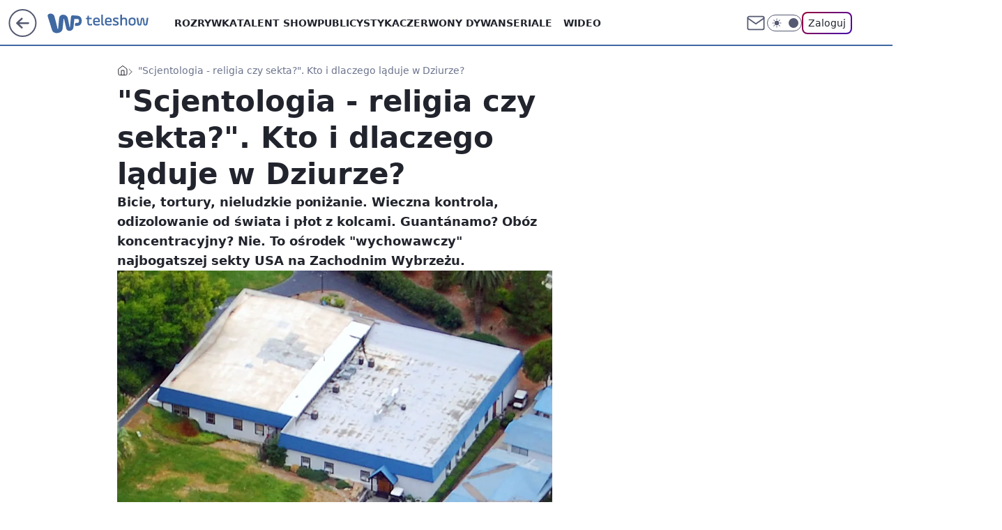

--- FILE ---
content_type: application/javascript
request_url: https://rek.www.wp.pl/gaf.js?rv=2&sn=teleshow&pvid=81d2c27e02a1e65a6323&rekids=234688&phtml=teleshow.wp.pl%2Fscjentologia-religia-czy-sekta-kto-i-dlaczego-laduje-w-dziurze-6407587948918401a&abtest=adtech%7CPRGM-1047%7CA%3Badtech%7CPU-335%7CA%3Badtech%7CPRG-3468%7CB%3Badtech%7CPRGM-1036%7CD%3Badtech%7CFP-76%7CA%3Badtech%7CPRGM-1356%7CA%3Badtech%7CPRGM-1419%7CC%3Badtech%7CPRGM-1589%7CB%3Badtech%7CPRGM-1576%7CC%3Badtech%7CPRGM-1443%7CA%3Badtech%7CPRGM-1421%7CA%3Badtech%7CPRGM-1587%7CD%3Badtech%7CPRGM-1215%7CA&PWA_adbd=0&darkmode=0&highLayout=0&layout=wide&navType=navigate&cdl=0&ctype=article&ciab=IAB1-7%2CIAB-v3-455%2CIAB23%2CIAB23-10%2CIAB23-1&cid=6407587948918401&csystem=ncr&cdate=2019-07-29&REKtagi=leah_remini%3Btelewizja_wp&vw=1280&vh=720&p1=0&spin=h3wy6a9j&bcv=2
body_size: 7438
content:
h3wy6a9j({"spin":"h3wy6a9j","bunch":234688,"context":{"dsa":false,"minor":false,"bidRequestId":"65e814c2-604d-470f-9f9a-c95aad05a385","maConfig":{"timestamp":"2026-01-15T08:59:46.335Z"},"dfpConfig":{"timestamp":"2026-01-15T11:58:29.480Z"},"sda":[],"targeting":{"client":{},"server":{},"query":{"PWA_adbd":"0","REKtagi":"leah_remini;telewizja_wp","abtest":"adtech|PRGM-1047|A;adtech|PU-335|A;adtech|PRG-3468|B;adtech|PRGM-1036|D;adtech|FP-76|A;adtech|PRGM-1356|A;adtech|PRGM-1419|C;adtech|PRGM-1589|B;adtech|PRGM-1576|C;adtech|PRGM-1443|A;adtech|PRGM-1421|A;adtech|PRGM-1587|D;adtech|PRGM-1215|A","bcv":"2","cdate":"2019-07-29","cdl":"0","ciab":"IAB1-7,IAB-v3-455,IAB23,IAB23-10,IAB23-1","cid":"6407587948918401","csystem":"ncr","ctype":"article","darkmode":"0","highLayout":"0","layout":"wide","navType":"navigate","p1":"0","phtml":"teleshow.wp.pl/scjentologia-religia-czy-sekta-kto-i-dlaczego-laduje-w-dziurze-6407587948918401a","pvid":"81d2c27e02a1e65a6323","rekids":"234688","rv":"2","sn":"teleshow","spin":"h3wy6a9j","vh":"720","vw":"1280"}},"directOnly":0,"geo":{"country":"840","region":"","city":""},"statid":"","mlId":"","rshsd":"1","isRobot":false,"curr":{"EUR":4.2192,"USD":3.6346,"CHF":4.5302,"GBP":4.8692},"rv":"2","status":{"advf":2,"ma":2,"ma_ads-bidder":2,"ma_cpv-bidder":2,"ma_high-cpm-bidder":2}},"slots":{"10":{"delivered":"","campaign":null,"dfpConfig":null},"11":{"delivered":"1","campaign":null,"dfpConfig":{"placement":"/89844762/Desktop_Teleshow.wp.pl_x11_art","roshash":"BEMP","ceil":100,"sizes":[[336,280],[640,280],[300,250]],"namedSizes":["fluid"],"div":"div-gpt-ad-x11-art","targeting":{"DFPHASH":"ADLO","emptygaf":"0"},"gfp":"BEMP"}},"12":{"delivered":"1","campaign":null,"dfpConfig":{"placement":"/89844762/Desktop_Teleshow.wp.pl_x12_art","roshash":"BEMP","ceil":100,"sizes":[[336,280],[640,280],[300,250]],"namedSizes":["fluid"],"div":"div-gpt-ad-x12-art","targeting":{"DFPHASH":"ADLO","emptygaf":"0"},"gfp":"BEMP"}},"13":{"delivered":"1","campaign":null,"dfpConfig":{"placement":"/89844762/Desktop_Teleshow.wp.pl_x13_art","roshash":"BEMP","ceil":100,"sizes":[[336,280],[640,280],[300,250]],"namedSizes":["fluid"],"div":"div-gpt-ad-x13-art","targeting":{"DFPHASH":"ADLO","emptygaf":"0"},"gfp":"BEMP"}},"14":{"delivered":"1","campaign":null,"dfpConfig":{"placement":"/89844762/Desktop_Teleshow.wp.pl_x14_art","roshash":"BEMP","ceil":100,"sizes":[[336,280],[640,280],[300,250]],"namedSizes":["fluid"],"div":"div-gpt-ad-x14-art","targeting":{"DFPHASH":"ADLO","emptygaf":"0"},"gfp":"BEMP"}},"15":{"delivered":"1","campaign":null,"dfpConfig":{"placement":"/89844762/Desktop_Teleshow.wp.pl_x15_art","roshash":"BEMP","ceil":100,"sizes":[[728,90],[970,300],[950,90],[980,120],[980,90],[970,150],[970,90],[970,250],[930,180],[950,200],[750,100],[970,66],[750,200],[960,90],[970,100],[750,300],[970,200],[950,300]],"namedSizes":["fluid"],"div":"div-gpt-ad-x15-art","targeting":{"DFPHASH":"ADLO","emptygaf":"0"},"gfp":"BEMP"}},"16":{"delivered":"1","campaign":{"id":"188333","adm":{"bunch":"234688","creations":[{"height":200,"showLabel":true,"src":"https://mamc.wpcdn.pl/188333/1768292524023/750x200_RABAT.jpg","trackers":{"click":[""],"cview":["//ma.wp.pl/ma.gif?clid=36d4f1d950aab392a9c26b186b340e10\u0026SN=teleshow\u0026pvid=81d2c27e02a1e65a6323\u0026action=cvimp\u0026pg=teleshow.wp.pl\u0026par=geo%3D840%253B%253B%26hBidPrice%3DBEHMPWZ%26conversionValue%3D0%26slotID%3D016%26slotSizeWxH%3D750x200%26ttl%3D1768695137%26pvid%3D81d2c27e02a1e65a6323%26medium%3Ddisplay%26userID%3D__UNKNOWN_TELL_US__%26client_id%3D77103%26pricingModel%3DTTzCGFL7DQYLPwBb2KE_yRLJabBv_qPgOe6u76vDbqs%26is_robot%3D0%26utility%3DOvURlnKftsuF6DkRzt2AzYTIyH2uo_I4OArGRT_ypyi9mBeMhnoRkD8AfBB523Mv%26platform%3D8%26ip%3DaA0Rd-l_hJbsCMT35tzbHr2mFq8CHhjuDMuujc6dwk0%26bidderID%3D11%26contentID%3D6407587948918401%26bidReqID%3D65e814c2-604d-470f-9f9a-c95aad05a385%26publisherID%3D308%26inver%3D2%26domain%3Dteleshow.wp.pl%26targetDomain%3Dmokosh.pl%26test%3D0%26workfID%3D188333%26tpID%3D1402917%26ssp%3Dwp.pl%26device%3DPERSONAL_COMPUTER%26rekid%3D234688%26org_id%3D25%26source%3DTG%26sn%3Dteleshow%26bidTimestamp%3D1768608737%26isDev%3Dfalse%26cur%3DPLN%26seatFee%3DodtXIl-zdJmqkvIRTLUIpdtIprliw3p1RyCHyrtOzsU%26seatID%3D36d4f1d950aab392a9c26b186b340e10%26order%3D258264%26is_adblock%3D0%26partnerID%3D%26emission%3D3044831%26iabSiteCategories%3D%26hBudgetRate%3DBEHMPWZ%26creationID%3D1470421%26billing%3Dcpv%26editedTimestamp%3D1768293220%26iabPageCategories%3D"],"impression":["//ma.wp.pl/ma.gif?clid=36d4f1d950aab392a9c26b186b340e10\u0026SN=teleshow\u0026pvid=81d2c27e02a1e65a6323\u0026action=delivery\u0026pg=teleshow.wp.pl\u0026par=bidderID%3D11%26contentID%3D6407587948918401%26bidReqID%3D65e814c2-604d-470f-9f9a-c95aad05a385%26publisherID%3D308%26inver%3D2%26domain%3Dteleshow.wp.pl%26targetDomain%3Dmokosh.pl%26test%3D0%26workfID%3D188333%26tpID%3D1402917%26ssp%3Dwp.pl%26device%3DPERSONAL_COMPUTER%26rekid%3D234688%26org_id%3D25%26source%3DTG%26sn%3Dteleshow%26bidTimestamp%3D1768608737%26isDev%3Dfalse%26cur%3DPLN%26seatFee%3DodtXIl-zdJmqkvIRTLUIpdtIprliw3p1RyCHyrtOzsU%26seatID%3D36d4f1d950aab392a9c26b186b340e10%26order%3D258264%26is_adblock%3D0%26partnerID%3D%26emission%3D3044831%26iabSiteCategories%3D%26hBudgetRate%3DBEHMPWZ%26creationID%3D1470421%26billing%3Dcpv%26editedTimestamp%3D1768293220%26iabPageCategories%3D%26geo%3D840%253B%253B%26hBidPrice%3DBEHMPWZ%26conversionValue%3D0%26slotID%3D016%26slotSizeWxH%3D750x200%26ttl%3D1768695137%26pvid%3D81d2c27e02a1e65a6323%26medium%3Ddisplay%26userID%3D__UNKNOWN_TELL_US__%26client_id%3D77103%26pricingModel%3DTTzCGFL7DQYLPwBb2KE_yRLJabBv_qPgOe6u76vDbqs%26is_robot%3D0%26utility%3DOvURlnKftsuF6DkRzt2AzYTIyH2uo_I4OArGRT_ypyi9mBeMhnoRkD8AfBB523Mv%26platform%3D8%26ip%3DaA0Rd-l_hJbsCMT35tzbHr2mFq8CHhjuDMuujc6dwk0"],"view":["//ma.wp.pl/ma.gif?clid=36d4f1d950aab392a9c26b186b340e10\u0026SN=teleshow\u0026pvid=81d2c27e02a1e65a6323\u0026action=view\u0026pg=teleshow.wp.pl\u0026par=pricingModel%3DTTzCGFL7DQYLPwBb2KE_yRLJabBv_qPgOe6u76vDbqs%26is_robot%3D0%26utility%3DOvURlnKftsuF6DkRzt2AzYTIyH2uo_I4OArGRT_ypyi9mBeMhnoRkD8AfBB523Mv%26platform%3D8%26ip%3DaA0Rd-l_hJbsCMT35tzbHr2mFq8CHhjuDMuujc6dwk0%26bidderID%3D11%26contentID%3D6407587948918401%26bidReqID%3D65e814c2-604d-470f-9f9a-c95aad05a385%26publisherID%3D308%26inver%3D2%26domain%3Dteleshow.wp.pl%26targetDomain%3Dmokosh.pl%26test%3D0%26workfID%3D188333%26tpID%3D1402917%26ssp%3Dwp.pl%26device%3DPERSONAL_COMPUTER%26rekid%3D234688%26org_id%3D25%26source%3DTG%26sn%3Dteleshow%26bidTimestamp%3D1768608737%26isDev%3Dfalse%26cur%3DPLN%26seatFee%3DodtXIl-zdJmqkvIRTLUIpdtIprliw3p1RyCHyrtOzsU%26seatID%3D36d4f1d950aab392a9c26b186b340e10%26order%3D258264%26is_adblock%3D0%26partnerID%3D%26emission%3D3044831%26iabSiteCategories%3D%26hBudgetRate%3DBEHMPWZ%26creationID%3D1470421%26billing%3Dcpv%26editedTimestamp%3D1768293220%26iabPageCategories%3D%26geo%3D840%253B%253B%26hBidPrice%3DBEHMPWZ%26conversionValue%3D0%26slotID%3D016%26slotSizeWxH%3D750x200%26ttl%3D1768695137%26pvid%3D81d2c27e02a1e65a6323%26medium%3Ddisplay%26userID%3D__UNKNOWN_TELL_US__%26client_id%3D77103"]},"transparentPlaceholder":false,"type":"image","url":"https://mokosh.pl/pl/p/Trzyetapowy-zabieg-stymulujacy-odnowe-skory-Pokrzywa-z-mieta-3x7ml-/921?utm_source=wp.pl\u0026utm_medium=display\u0026utm_campaign=trzy-etapowy","width":750}],"redir":"https://ma.wp.pl/redirma?SN=teleshow\u0026pvid=81d2c27e02a1e65a6323\u0026par=client_id%3D77103%26contentID%3D6407587948918401%26slotSizeWxH%3D750x200%26pricingModel%3DTTzCGFL7DQYLPwBb2KE_yRLJabBv_qPgOe6u76vDbqs%26is_robot%3D0%26utility%3DOvURlnKftsuF6DkRzt2AzYTIyH2uo_I4OArGRT_ypyi9mBeMhnoRkD8AfBB523Mv%26bidderID%3D11%26ssp%3Dwp.pl%26device%3DPERSONAL_COMPUTER%26sn%3Dteleshow%26iabSiteCategories%3D%26targetDomain%3Dmokosh.pl%26source%3DTG%26cur%3DPLN%26seatID%3D36d4f1d950aab392a9c26b186b340e10%26hBidPrice%3DBEHMPWZ%26ttl%3D1768695137%26rekid%3D234688%26order%3D258264%26partnerID%3D%26slotID%3D016%26platform%3D8%26ip%3DaA0Rd-l_hJbsCMT35tzbHr2mFq8CHhjuDMuujc6dwk0%26bidReqID%3D65e814c2-604d-470f-9f9a-c95aad05a385%26publisherID%3D308%26workfID%3D188333%26bidTimestamp%3D1768608737%26is_adblock%3D0%26conversionValue%3D0%26domain%3Dteleshow.wp.pl%26org_id%3D25%26seatFee%3DodtXIl-zdJmqkvIRTLUIpdtIprliw3p1RyCHyrtOzsU%26emission%3D3044831%26hBudgetRate%3DBEHMPWZ%26billing%3Dcpv%26iabPageCategories%3D%26isDev%3Dfalse%26creationID%3D1470421%26editedTimestamp%3D1768293220%26geo%3D840%253B%253B%26pvid%3D81d2c27e02a1e65a6323%26userID%3D__UNKNOWN_TELL_US__%26inver%3D2%26test%3D0%26tpID%3D1402917%26medium%3Ddisplay\u0026url=","slot":"16"},"creative":{"Id":"1470421","provider":"ma_cpv-bidder","roshash":"BEHK","height":200,"width":750,"touchpointId":"1402917","source":{"bidder":"cpv-bidder"}},"sellingModel":{"model":"CPM_INT"}},"dfpConfig":{"placement":"/89844762/Desktop_Teleshow.wp.pl_x16","roshash":"BEMP","ceil":100,"sizes":[[728,90],[970,300],[950,90],[980,120],[980,90],[970,150],[970,90],[970,250],[930,180],[950,200],[750,100],[970,66],[750,200],[960,90],[970,100],[750,300],[970,200],[950,300]],"namedSizes":["fluid"],"div":"div-gpt-ad-x16","targeting":{"DFPHASH":"ADLO","emptygaf":"0"},"gfp":"BEMP"}},"17":{"delivered":"1","campaign":null,"dfpConfig":{"placement":"/89844762/Desktop_Teleshow.wp.pl_x17","roshash":"BEMP","ceil":100,"sizes":[[728,90],[970,300],[950,90],[980,120],[980,90],[970,150],[970,90],[970,250],[930,180],[950,200],[750,100],[970,66],[750,200],[960,90],[970,100],[750,300],[970,200],[950,300]],"namedSizes":["fluid"],"div":"div-gpt-ad-x17","targeting":{"DFPHASH":"ADLO","emptygaf":"0"},"gfp":"BEMP"}},"18":{"delivered":"1","campaign":null,"dfpConfig":{"placement":"/89844762/Desktop_Teleshow.wp.pl_x18","roshash":"BEMP","ceil":100,"sizes":[[728,90],[970,300],[950,90],[980,120],[980,90],[970,150],[970,90],[970,250],[930,180],[950,200],[750,100],[970,66],[750,200],[960,90],[970,100],[750,300],[970,200],[950,300]],"namedSizes":["fluid"],"div":"div-gpt-ad-x18","targeting":{"DFPHASH":"ADLO","emptygaf":"0"},"gfp":"BEMP"}},"19":{"delivered":"1","campaign":null,"dfpConfig":{"placement":"/89844762/Desktop_Teleshow.wp.pl_x19","roshash":"BEMP","ceil":100,"sizes":[[728,90],[970,300],[950,90],[980,120],[980,90],[970,150],[970,90],[970,250],[930,180],[950,200],[750,100],[970,66],[750,200],[960,90],[970,100],[750,300],[970,200],[950,300]],"namedSizes":["fluid"],"div":"div-gpt-ad-x19","targeting":{"DFPHASH":"ADLO","emptygaf":"0"},"gfp":"BEMP"}},"2":{"delivered":"1","campaign":{"id":"188195","capping":"PWAck=27120611\u0026PWAclt=2400\u0026tpl=1","adm":{"bunch":"234688","creations":[{"cbConfig":{"blur":false,"bottomBar":false,"fullPage":false,"message":"Przekierowanie za {{time}} sekund{{y}}","timeout":15000},"height":600,"pixels":["//ad.doubleclick.net/ddm/trackimp/N1731505.4954855HVP_POL/B34864612.437622079;dc_trk_aid=631201252;dc_trk_cid=248547714;ord=1768608737;dc_lat=;dc_rdid=;tag_for_child_directed_treatment=;tfua=;gdpr=${GDPR};gdpr_consent=${GDPR_CONSENT_755};ltd=${LIMITED_ADS};dc_tdv=1?"],"showLabel":false,"src":"https://mamc.wpcdn.pl/188195/1767968757465/1200x600/1200x600/index.html","trackers":{"click":[""],"cview":["//ma.wp.pl/ma.gif?clid=2756484462c54389dac6407e48e5709b\u0026SN=teleshow\u0026pvid=81d2c27e02a1e65a6323\u0026action=cvimp\u0026pg=teleshow.wp.pl\u0026par=editedTimestamp%3D1767968859%26pricingModel%3DzUvZIYk-OS9aAoW-pF5kjCt-sOVWBfdBpGA0DmAn0c4%26pvid%3D81d2c27e02a1e65a6323%26hBidPrice%3DBEHMVeh%26bidderID%3D11%26conversionValue%3D0%26bidReqID%3D65e814c2-604d-470f-9f9a-c95aad05a385%26inver%3D2%26cur%3DPLN%26order%3D265941%26geo%3D840%253B%253B%26bidTimestamp%3D1768608737%26ssp%3Dwp.pl%26tpID%3D1402315%26org_id%3D25%26domain%3Dteleshow.wp.pl%26workfID%3D188195%26hBudgetRate%3DBEHMVeh%26partnerID%3D%26contentID%3D6407587948918401%26ip%3D-SQbCAMX9AFWSB_ecOkTmjuYtF2YpQKqbcPA36fJ6jw%26slotID%3D002%26is_robot%3D0%26utility%3DsPw_1a9PkdbsgCSbBhpCRaDVgM_xf-NNpKD3dMY64n7e6kgCm5kO3ijjwFxmrzeW%26publisherID%3D308%26slotSizeWxH%3D1200x600%26targetDomain%3Dpepco.pl%26seatID%3D2756484462c54389dac6407e48e5709b%26billing%3Dcpv%26client_id%3D50141%26source%3DTG%26medium%3Ddisplay%26platform%3D8%26device%3DPERSONAL_COMPUTER%26seatFee%3DgDW8eoGziH8lxa4hsuKdQ_ZozLl0GRlPigIHiVUNS4I%26emission%3D3044619%26iabPageCategories%3D%26iabSiteCategories%3D%26ttl%3D1768695137%26userID%3D__UNKNOWN_TELL_US__%26rekid%3D234688%26creationID%3D1469526%26is_adblock%3D0%26sn%3Dteleshow%26isDev%3Dfalse%26test%3D0"],"impression":["//ma.wp.pl/ma.gif?clid=2756484462c54389dac6407e48e5709b\u0026SN=teleshow\u0026pvid=81d2c27e02a1e65a6323\u0026action=delivery\u0026pg=teleshow.wp.pl\u0026par=device%3DPERSONAL_COMPUTER%26seatFee%3DgDW8eoGziH8lxa4hsuKdQ_ZozLl0GRlPigIHiVUNS4I%26emission%3D3044619%26iabPageCategories%3D%26iabSiteCategories%3D%26ttl%3D1768695137%26userID%3D__UNKNOWN_TELL_US__%26rekid%3D234688%26creationID%3D1469526%26is_adblock%3D0%26sn%3Dteleshow%26isDev%3Dfalse%26test%3D0%26editedTimestamp%3D1767968859%26pricingModel%3DzUvZIYk-OS9aAoW-pF5kjCt-sOVWBfdBpGA0DmAn0c4%26pvid%3D81d2c27e02a1e65a6323%26hBidPrice%3DBEHMVeh%26bidderID%3D11%26conversionValue%3D0%26bidReqID%3D65e814c2-604d-470f-9f9a-c95aad05a385%26inver%3D2%26cur%3DPLN%26order%3D265941%26geo%3D840%253B%253B%26bidTimestamp%3D1768608737%26ssp%3Dwp.pl%26tpID%3D1402315%26org_id%3D25%26domain%3Dteleshow.wp.pl%26workfID%3D188195%26hBudgetRate%3DBEHMVeh%26partnerID%3D%26contentID%3D6407587948918401%26ip%3D-SQbCAMX9AFWSB_ecOkTmjuYtF2YpQKqbcPA36fJ6jw%26slotID%3D002%26is_robot%3D0%26utility%3DsPw_1a9PkdbsgCSbBhpCRaDVgM_xf-NNpKD3dMY64n7e6kgCm5kO3ijjwFxmrzeW%26publisherID%3D308%26slotSizeWxH%3D1200x600%26targetDomain%3Dpepco.pl%26seatID%3D2756484462c54389dac6407e48e5709b%26billing%3Dcpv%26client_id%3D50141%26source%3DTG%26medium%3Ddisplay%26platform%3D8"],"view":["//ma.wp.pl/ma.gif?clid=2756484462c54389dac6407e48e5709b\u0026SN=teleshow\u0026pvid=81d2c27e02a1e65a6323\u0026action=view\u0026pg=teleshow.wp.pl\u0026par=billing%3Dcpv%26client_id%3D50141%26source%3DTG%26medium%3Ddisplay%26platform%3D8%26device%3DPERSONAL_COMPUTER%26seatFee%3DgDW8eoGziH8lxa4hsuKdQ_ZozLl0GRlPigIHiVUNS4I%26emission%3D3044619%26iabPageCategories%3D%26iabSiteCategories%3D%26ttl%3D1768695137%26userID%3D__UNKNOWN_TELL_US__%26rekid%3D234688%26creationID%3D1469526%26is_adblock%3D0%26sn%3Dteleshow%26isDev%3Dfalse%26test%3D0%26editedTimestamp%3D1767968859%26pricingModel%3DzUvZIYk-OS9aAoW-pF5kjCt-sOVWBfdBpGA0DmAn0c4%26pvid%3D81d2c27e02a1e65a6323%26hBidPrice%3DBEHMVeh%26bidderID%3D11%26conversionValue%3D0%26bidReqID%3D65e814c2-604d-470f-9f9a-c95aad05a385%26inver%3D2%26cur%3DPLN%26order%3D265941%26geo%3D840%253B%253B%26bidTimestamp%3D1768608737%26ssp%3Dwp.pl%26tpID%3D1402315%26org_id%3D25%26domain%3Dteleshow.wp.pl%26workfID%3D188195%26hBudgetRate%3DBEHMVeh%26partnerID%3D%26contentID%3D6407587948918401%26ip%3D-SQbCAMX9AFWSB_ecOkTmjuYtF2YpQKqbcPA36fJ6jw%26slotID%3D002%26is_robot%3D0%26utility%3DsPw_1a9PkdbsgCSbBhpCRaDVgM_xf-NNpKD3dMY64n7e6kgCm5kO3ijjwFxmrzeW%26publisherID%3D308%26slotSizeWxH%3D1200x600%26targetDomain%3Dpepco.pl%26seatID%3D2756484462c54389dac6407e48e5709b"]},"transparentPlaceholder":false,"type":"iframe","url":"https://ad.doubleclick.net/ddm/trackclk/N1731505.4954855HVP_POL/B34864612.437622079;dc_trk_aid=631201252;dc_trk_cid=248547714;dc_lat=;dc_rdid=;tag_for_child_directed_treatment=;tfua=;gdpr=${GDPR};gdpr_consent=${GDPR_CONSENT_755};ltd=${LIMITED_ADS};dc_tdv=1","width":1200}],"redir":"https://ma.wp.pl/redirma?SN=teleshow\u0026pvid=81d2c27e02a1e65a6323\u0026par=org_id%3D25%26partnerID%3D%26targetDomain%3Dpepco.pl%26platform%3D8%26iabSiteCategories%3D%26creationID%3D1469526%26sn%3Dteleshow%26editedTimestamp%3D1767968859%26inver%3D2%26is_robot%3D0%26publisherID%3D308%26billing%3Dcpv%26client_id%3D50141%26emission%3D3044619%26isDev%3Dfalse%26order%3D265941%26slotID%3D002%26bidderID%3D11%26conversionValue%3D0%26ssp%3Dwp.pl%26contentID%3D6407587948918401%26slotSizeWxH%3D1200x600%26device%3DPERSONAL_COMPUTER%26userID%3D__UNKNOWN_TELL_US__%26test%3D0%26pvid%3D81d2c27e02a1e65a6323%26bidReqID%3D65e814c2-604d-470f-9f9a-c95aad05a385%26geo%3D840%253B%253B%26domain%3Dteleshow.wp.pl%26ip%3D-SQbCAMX9AFWSB_ecOkTmjuYtF2YpQKqbcPA36fJ6jw%26utility%3DsPw_1a9PkdbsgCSbBhpCRaDVgM_xf-NNpKD3dMY64n7e6kgCm5kO3ijjwFxmrzeW%26ttl%3D1768695137%26is_adblock%3D0%26workfID%3D188195%26source%3DTG%26medium%3Ddisplay%26iabPageCategories%3D%26pricingModel%3DzUvZIYk-OS9aAoW-pF5kjCt-sOVWBfdBpGA0DmAn0c4%26bidTimestamp%3D1768608737%26seatFee%3DgDW8eoGziH8lxa4hsuKdQ_ZozLl0GRlPigIHiVUNS4I%26rekid%3D234688%26cur%3DPLN%26tpID%3D1402315%26hBudgetRate%3DBEHMVeh%26seatID%3D2756484462c54389dac6407e48e5709b%26hBidPrice%3DBEHMVeh\u0026url=","slot":"2"},"creative":{"Id":"1469526","provider":"ma_cpv-bidder","roshash":"DMUX","height":600,"width":1200,"touchpointId":"1402315","source":{"bidder":"cpv-bidder"}},"sellingModel":{"model":"CPM_INT"}},"dfpConfig":{"placement":"/89844762/Desktop_Teleshow.wp.pl_x02","roshash":"DMUX","ceil":100,"sizes":[[970,300],[970,600],[750,300],[950,300],[980,600],[1920,870],[1200,600],[750,400],[960,640]],"namedSizes":["fluid"],"div":"div-gpt-ad-x02","targeting":{"DFPHASH":"CLTW","emptygaf":"0"},"gfp":"CKNQ"}},"24":{"delivered":"","campaign":null,"dfpConfig":null},"25":{"delivered":"1","campaign":null,"dfpConfig":{"placement":"/89844762/Desktop_Teleshow.wp.pl_x25_art","roshash":"BEMP","ceil":100,"sizes":[[336,280],[640,280],[300,250]],"namedSizes":["fluid"],"div":"div-gpt-ad-x25-art","targeting":{"DFPHASH":"ADLO","emptygaf":"0"},"gfp":"BEMP"}},"27":{"delivered":"1","campaign":null,"dfpConfig":{"placement":"/89844762/Desktop_Teleshow.wp.pl_x27_art","roshash":"BEMP","ceil":100,"sizes":[[160,600]],"namedSizes":["fluid"],"div":"div-gpt-ad-x27-art","targeting":{"DFPHASH":"ADLO","emptygaf":"0"},"gfp":"BEMP"}},"28":{"delivered":"","campaign":null,"dfpConfig":null},"29":{"delivered":"","campaign":null,"dfpConfig":null},"3":{"lazy":1,"delivered":"1","campaign":{"id":"188277","adm":{"bunch":"234688","creations":[{"height":200,"scalable":"1","showLabel":true,"src":"https://mamc.wpcdn.pl/188277/1768218722426/pudelek-wosp-vB-750x200.jpg","trackers":{"click":[""],"cview":["//ma.wp.pl/ma.gif?clid=36d4f1d950aab392a9c26b186b340e10\u0026SN=teleshow\u0026pvid=81d2c27e02a1e65a6323\u0026action=cvimp\u0026pg=teleshow.wp.pl\u0026par=hBudgetRate%3DBEHKNQT%26conversionValue%3D0%26bidReqID%3D65e814c2-604d-470f-9f9a-c95aad05a385%26domain%3Dteleshow.wp.pl%26org_id%3D25%26editedTimestamp%3D1768218902%26isDev%3Dfalse%26utility%3DqrVUKDXoNrziSXrK82z4bx2wyqy9ujK2VVxpiqsxMEReJdLWAXxgz91G-DSP_IgS%26device%3DPERSONAL_COMPUTER%26source%3DTG%26sn%3Dteleshow%26geo%3D840%253B%253B%26hBidPrice%3DBEHKNQT%26rekid%3D234688%26cur%3DPLN%26bidTimestamp%3D1768608737%26workfID%3D188277%26platform%3D8%26creationID%3D1470127%26test%3D0%26seatID%3D36d4f1d950aab392a9c26b186b340e10%26iabPageCategories%3D%26iabSiteCategories%3D%26partnerID%3D%26bidderID%3D11%26medium%3Ddisplay%26ssp%3Dwp.pl%26ip%3DPqOPbWVF5QZs3b3pEHWXxGd6puo2tcyv6nTJAiwH6BE%26slotID%3D003%26tpID%3D1402616%26billing%3Dcpv%26client_id%3D38851%26pricingModel%3DIpLLr0sBl1S70t7Oz2SAcS5YNtUPH91n37guhfnxrVg%26inver%3D2%26seatFee%3DzGwpm54nw1AIs2p9VaK110Z3B5NGAW9Owe0dGt4vLfA%26emission%3D3044803%26ttl%3D1768695137%26is_robot%3D0%26contentID%3D6407587948918401%26userID%3D__UNKNOWN_TELL_US__%26publisherID%3D308%26slotSizeWxH%3D750x200%26targetDomain%3Dallegro.pl%26order%3D266039%26is_adblock%3D0%26pvid%3D81d2c27e02a1e65a6323"],"impression":["//ma.wp.pl/ma.gif?clid=36d4f1d950aab392a9c26b186b340e10\u0026SN=teleshow\u0026pvid=81d2c27e02a1e65a6323\u0026action=delivery\u0026pg=teleshow.wp.pl\u0026par=workfID%3D188277%26platform%3D8%26creationID%3D1470127%26test%3D0%26seatID%3D36d4f1d950aab392a9c26b186b340e10%26iabPageCategories%3D%26iabSiteCategories%3D%26partnerID%3D%26bidderID%3D11%26medium%3Ddisplay%26ssp%3Dwp.pl%26ip%3DPqOPbWVF5QZs3b3pEHWXxGd6puo2tcyv6nTJAiwH6BE%26slotID%3D003%26tpID%3D1402616%26billing%3Dcpv%26client_id%3D38851%26pricingModel%3DIpLLr0sBl1S70t7Oz2SAcS5YNtUPH91n37guhfnxrVg%26inver%3D2%26seatFee%3DzGwpm54nw1AIs2p9VaK110Z3B5NGAW9Owe0dGt4vLfA%26emission%3D3044803%26ttl%3D1768695137%26is_robot%3D0%26contentID%3D6407587948918401%26userID%3D__UNKNOWN_TELL_US__%26publisherID%3D308%26slotSizeWxH%3D750x200%26targetDomain%3Dallegro.pl%26order%3D266039%26is_adblock%3D0%26pvid%3D81d2c27e02a1e65a6323%26hBudgetRate%3DBEHKNQT%26conversionValue%3D0%26bidReqID%3D65e814c2-604d-470f-9f9a-c95aad05a385%26domain%3Dteleshow.wp.pl%26org_id%3D25%26editedTimestamp%3D1768218902%26isDev%3Dfalse%26utility%3DqrVUKDXoNrziSXrK82z4bx2wyqy9ujK2VVxpiqsxMEReJdLWAXxgz91G-DSP_IgS%26device%3DPERSONAL_COMPUTER%26source%3DTG%26sn%3Dteleshow%26geo%3D840%253B%253B%26hBidPrice%3DBEHKNQT%26rekid%3D234688%26cur%3DPLN%26bidTimestamp%3D1768608737"],"view":["//ma.wp.pl/ma.gif?clid=36d4f1d950aab392a9c26b186b340e10\u0026SN=teleshow\u0026pvid=81d2c27e02a1e65a6323\u0026action=view\u0026pg=teleshow.wp.pl\u0026par=rekid%3D234688%26cur%3DPLN%26bidTimestamp%3D1768608737%26workfID%3D188277%26platform%3D8%26creationID%3D1470127%26test%3D0%26seatID%3D36d4f1d950aab392a9c26b186b340e10%26iabPageCategories%3D%26iabSiteCategories%3D%26partnerID%3D%26bidderID%3D11%26medium%3Ddisplay%26ssp%3Dwp.pl%26ip%3DPqOPbWVF5QZs3b3pEHWXxGd6puo2tcyv6nTJAiwH6BE%26slotID%3D003%26tpID%3D1402616%26billing%3Dcpv%26client_id%3D38851%26pricingModel%3DIpLLr0sBl1S70t7Oz2SAcS5YNtUPH91n37guhfnxrVg%26inver%3D2%26seatFee%3DzGwpm54nw1AIs2p9VaK110Z3B5NGAW9Owe0dGt4vLfA%26emission%3D3044803%26ttl%3D1768695137%26is_robot%3D0%26contentID%3D6407587948918401%26userID%3D__UNKNOWN_TELL_US__%26publisherID%3D308%26slotSizeWxH%3D750x200%26targetDomain%3Dallegro.pl%26order%3D266039%26is_adblock%3D0%26pvid%3D81d2c27e02a1e65a6323%26hBudgetRate%3DBEHKNQT%26conversionValue%3D0%26bidReqID%3D65e814c2-604d-470f-9f9a-c95aad05a385%26domain%3Dteleshow.wp.pl%26org_id%3D25%26editedTimestamp%3D1768218902%26isDev%3Dfalse%26utility%3DqrVUKDXoNrziSXrK82z4bx2wyqy9ujK2VVxpiqsxMEReJdLWAXxgz91G-DSP_IgS%26device%3DPERSONAL_COMPUTER%26source%3DTG%26sn%3Dteleshow%26geo%3D840%253B%253B%26hBidPrice%3DBEHKNQT"]},"transparentPlaceholder":false,"type":"image","url":"https://www.pudelek.pl/pudelek-na-wosp-zrobmy-z-dramy-cos-dobrego-wylicytuj-statuetke-dla-dramy-roku-ktora-paulina-smaszcz-rozbila-podczas-naszych-urodzin-7242969064376832a?pvclid=01KEVKPXV0DFYETZ9XJMW9ND6Z","width":750}],"redir":"https://ma.wp.pl/redirma?SN=teleshow\u0026pvid=81d2c27e02a1e65a6323\u0026par=inver%3D2%26is_robot%3D0%26is_adblock%3D0%26conversionValue%3D0%26geo%3D840%253B%253B%26cur%3DPLN%26medium%3Ddisplay%26client_id%3D38851%26source%3DTG%26iabPageCategories%3D%26ttl%3D1768695137%26slotSizeWxH%3D750x200%26hBidPrice%3DBEHKNQT%26workfID%3D188277%26test%3D0%26ssp%3Dwp.pl%26ip%3DPqOPbWVF5QZs3b3pEHWXxGd6puo2tcyv6nTJAiwH6BE%26slotID%3D003%26seatFee%3DzGwpm54nw1AIs2p9VaK110Z3B5NGAW9Owe0dGt4vLfA%26targetDomain%3Dallegro.pl%26domain%3Dteleshow.wp.pl%26platform%3D8%26emission%3D3044803%26userID%3D__UNKNOWN_TELL_US__%26publisherID%3D308%26order%3D266039%26pvid%3D81d2c27e02a1e65a6323%26sn%3Dteleshow%26pricingModel%3DIpLLr0sBl1S70t7Oz2SAcS5YNtUPH91n37guhfnxrVg%26hBudgetRate%3DBEHKNQT%26creationID%3D1470127%26iabSiteCategories%3D%26tpID%3D1402616%26contentID%3D6407587948918401%26org_id%3D25%26utility%3DqrVUKDXoNrziSXrK82z4bx2wyqy9ujK2VVxpiqsxMEReJdLWAXxgz91G-DSP_IgS%26bidTimestamp%3D1768608737%26seatID%3D36d4f1d950aab392a9c26b186b340e10%26partnerID%3D%26billing%3Dcpv%26bidReqID%3D65e814c2-604d-470f-9f9a-c95aad05a385%26editedTimestamp%3D1768218902%26isDev%3Dfalse%26device%3DPERSONAL_COMPUTER%26rekid%3D234688%26bidderID%3D11\u0026url=","slot":"3"},"creative":{"Id":"1470127","provider":"ma_cpv-bidder","roshash":"BEHK","height":200,"width":750,"touchpointId":"1402616","source":{"bidder":"cpv-bidder"}},"sellingModel":{"model":"CPM_INT"}},"dfpConfig":{"placement":"/89844762/Desktop_Teleshow.wp.pl_x03_art","roshash":"BEMP","ceil":100,"sizes":[[728,90],[970,300],[950,90],[980,120],[980,90],[970,150],[970,90],[970,250],[930,180],[950,200],[750,100],[970,66],[750,200],[960,90],[970,100],[750,300],[970,200],[950,300]],"namedSizes":["fluid"],"div":"div-gpt-ad-x03-art","targeting":{"DFPHASH":"ADLO","emptygaf":"0"},"gfp":"BEMP"}},"32":{"delivered":"1","campaign":null,"dfpConfig":{"placement":"/89844762/Desktop_Teleshow.wp.pl_x32_art","roshash":"BEMP","ceil":100,"sizes":[[336,280],[640,280],[300,250]],"namedSizes":["fluid"],"div":"div-gpt-ad-x32-art","targeting":{"DFPHASH":"ADLO","emptygaf":"0"},"gfp":"BEMP"}},"33":{"delivered":"1","campaign":null,"dfpConfig":{"placement":"/89844762/Desktop_Teleshow.wp.pl_x33_art","roshash":"BEMP","ceil":100,"sizes":[[336,280],[640,280],[300,250]],"namedSizes":["fluid"],"div":"div-gpt-ad-x33-art","targeting":{"DFPHASH":"ADLO","emptygaf":"0"},"gfp":"BEMP"}},"34":{"delivered":"1","campaign":null,"dfpConfig":{"placement":"/89844762/Desktop_Teleshow.wp.pl_x34","roshash":"BEMP","ceil":100,"sizes":[[300,250]],"namedSizes":["fluid"],"div":"div-gpt-ad-x34","targeting":{"DFPHASH":"ADLO","emptygaf":"0"},"gfp":"BEMP"}},"35":{"delivered":"1","campaign":null,"dfpConfig":{"placement":"/89844762/Desktop_Teleshow.wp.pl_x35_art","roshash":"BEMP","ceil":100,"sizes":[[300,600],[300,250]],"namedSizes":["fluid"],"div":"div-gpt-ad-x35-art","targeting":{"DFPHASH":"ADLO","emptygaf":"0"},"gfp":"BEMP"}},"36":{"lazy":1,"delivered":"1","campaign":{"id":"188161","adm":{"bunch":"234688","creations":[{"height":250,"showLabel":true,"src":"https://mamc.wpcdn.pl/188161/1767956408070/WP_Dreams_300x250.jpg","trackers":{"click":[""],"cview":["//ma.wp.pl/ma.gif?clid=36d4f1d950aab392a9c26b186b340e10\u0026SN=teleshow\u0026pvid=81d2c27e02a1e65a6323\u0026action=cvimp\u0026pg=teleshow.wp.pl\u0026par=inver%3D2%26geo%3D840%253B%253B%26bidReqID%3D65e814c2-604d-470f-9f9a-c95aad05a385%26creationID%3D1469370%26seatFee%3DQ851zFNkbx2dzL6sAxzXMuMsUxLMH9GlXJOUbTS6kGk%26bidderID%3D11%26platform%3D8%26domain%3Dteleshow.wp.pl%26source%3DTG%26editedTimestamp%3D1767956429%26iabPageCategories%3D%26iabSiteCategories%3D%26ttl%3D1768695137%26is_adblock%3D0%26userID%3D__UNKNOWN_TELL_US__%26seatID%3D36d4f1d950aab392a9c26b186b340e10%26client_id%3D29799%26org_id%3D25%26is_robot%3D0%26bidTimestamp%3D1768608737%26hBudgetRate%3DBEHLVbj%26isDev%3Dfalse%26ip%3D259rgwuGrsxJ4lBA4tePNfRzfKaasZIJN7XcpR8-3yI%26slotSizeWxH%3D300x250%26test%3D0%26workfID%3D188161%26billing%3Dcpv%26pricingModel%3D6-Mvz8_l-TzuIqkfkF9Y1VjjOJyrlRr6CqkgpmmRXgQ%26partnerID%3D%26contentID%3D6407587948918401%26utility%3D1wM5vJYDeLnDuI8FcPa-vDO4AfwvYmnafaZNVRX69nBYpG2pLhJzNtv8-YGd-Ncq%26tpID%3D1402083%26sn%3Dteleshow%26hBidPrice%3DKPWabnsxEO%26rekid%3D234688%26emission%3D3044433%26pvid%3D81d2c27e02a1e65a6323%26conversionValue%3D0%26ssp%3Dwp.pl%26device%3DPERSONAL_COMPUTER%26publisherID%3D308%26slotID%3D036%26targetDomain%3Dbestfilm.pl%26cur%3DPLN%26order%3D265877%26medium%3Ddisplay"],"impression":["//ma.wp.pl/ma.gif?clid=36d4f1d950aab392a9c26b186b340e10\u0026SN=teleshow\u0026pvid=81d2c27e02a1e65a6323\u0026action=delivery\u0026pg=teleshow.wp.pl\u0026par=slotID%3D036%26targetDomain%3Dbestfilm.pl%26cur%3DPLN%26order%3D265877%26medium%3Ddisplay%26inver%3D2%26geo%3D840%253B%253B%26bidReqID%3D65e814c2-604d-470f-9f9a-c95aad05a385%26creationID%3D1469370%26seatFee%3DQ851zFNkbx2dzL6sAxzXMuMsUxLMH9GlXJOUbTS6kGk%26bidderID%3D11%26platform%3D8%26domain%3Dteleshow.wp.pl%26source%3DTG%26editedTimestamp%3D1767956429%26iabPageCategories%3D%26iabSiteCategories%3D%26ttl%3D1768695137%26is_adblock%3D0%26userID%3D__UNKNOWN_TELL_US__%26seatID%3D36d4f1d950aab392a9c26b186b340e10%26client_id%3D29799%26org_id%3D25%26is_robot%3D0%26bidTimestamp%3D1768608737%26hBudgetRate%3DBEHLVbj%26isDev%3Dfalse%26ip%3D259rgwuGrsxJ4lBA4tePNfRzfKaasZIJN7XcpR8-3yI%26slotSizeWxH%3D300x250%26test%3D0%26workfID%3D188161%26billing%3Dcpv%26pricingModel%3D6-Mvz8_l-TzuIqkfkF9Y1VjjOJyrlRr6CqkgpmmRXgQ%26partnerID%3D%26contentID%3D6407587948918401%26utility%3D1wM5vJYDeLnDuI8FcPa-vDO4AfwvYmnafaZNVRX69nBYpG2pLhJzNtv8-YGd-Ncq%26tpID%3D1402083%26sn%3Dteleshow%26hBidPrice%3DKPWabnsxEO%26rekid%3D234688%26emission%3D3044433%26pvid%3D81d2c27e02a1e65a6323%26conversionValue%3D0%26ssp%3Dwp.pl%26device%3DPERSONAL_COMPUTER%26publisherID%3D308"],"view":["//ma.wp.pl/ma.gif?clid=36d4f1d950aab392a9c26b186b340e10\u0026SN=teleshow\u0026pvid=81d2c27e02a1e65a6323\u0026action=view\u0026pg=teleshow.wp.pl\u0026par=pvid%3D81d2c27e02a1e65a6323%26conversionValue%3D0%26ssp%3Dwp.pl%26device%3DPERSONAL_COMPUTER%26publisherID%3D308%26slotID%3D036%26targetDomain%3Dbestfilm.pl%26cur%3DPLN%26order%3D265877%26medium%3Ddisplay%26inver%3D2%26geo%3D840%253B%253B%26bidReqID%3D65e814c2-604d-470f-9f9a-c95aad05a385%26creationID%3D1469370%26seatFee%3DQ851zFNkbx2dzL6sAxzXMuMsUxLMH9GlXJOUbTS6kGk%26bidderID%3D11%26platform%3D8%26domain%3Dteleshow.wp.pl%26source%3DTG%26editedTimestamp%3D1767956429%26iabPageCategories%3D%26iabSiteCategories%3D%26ttl%3D1768695137%26is_adblock%3D0%26userID%3D__UNKNOWN_TELL_US__%26seatID%3D36d4f1d950aab392a9c26b186b340e10%26client_id%3D29799%26org_id%3D25%26is_robot%3D0%26bidTimestamp%3D1768608737%26hBudgetRate%3DBEHLVbj%26isDev%3Dfalse%26ip%3D259rgwuGrsxJ4lBA4tePNfRzfKaasZIJN7XcpR8-3yI%26slotSizeWxH%3D300x250%26test%3D0%26workfID%3D188161%26billing%3Dcpv%26pricingModel%3D6-Mvz8_l-TzuIqkfkF9Y1VjjOJyrlRr6CqkgpmmRXgQ%26partnerID%3D%26contentID%3D6407587948918401%26utility%3D1wM5vJYDeLnDuI8FcPa-vDO4AfwvYmnafaZNVRX69nBYpG2pLhJzNtv8-YGd-Ncq%26tpID%3D1402083%26sn%3Dteleshow%26hBidPrice%3DKPWabnsxEO%26rekid%3D234688%26emission%3D3044433"]},"transparentPlaceholder":false,"type":"image","url":"https://bestfilm.pl/catalogue/dreams","width":300}],"redir":"https://ma.wp.pl/redirma?SN=teleshow\u0026pvid=81d2c27e02a1e65a6323\u0026par=hBudgetRate%3DBEHLVbj%26slotID%3D036%26cur%3DPLN%26medium%3Ddisplay%26partnerID%3D%26editedTimestamp%3D1767956429%26client_id%3D29799%26is_robot%3D0%26billing%3Dcpv%26utility%3D1wM5vJYDeLnDuI8FcPa-vDO4AfwvYmnafaZNVRX69nBYpG2pLhJzNtv8-YGd-Ncq%26hBidPrice%3DKPWabnsxEO%26rekid%3D234688%26bidReqID%3D65e814c2-604d-470f-9f9a-c95aad05a385%26bidderID%3D11%26platform%3D8%26userID%3D__UNKNOWN_TELL_US__%26ssp%3Dwp.pl%26publisherID%3D308%26inver%3D2%26iabPageCategories%3D%26contentID%3D6407587948918401%26tpID%3D1402083%26iabSiteCategories%3D%26slotSizeWxH%3D300x250%26ttl%3D1768695137%26is_adblock%3D0%26seatID%3D36d4f1d950aab392a9c26b186b340e10%26ip%3D259rgwuGrsxJ4lBA4tePNfRzfKaasZIJN7XcpR8-3yI%26test%3D0%26sn%3Dteleshow%26org_id%3D25%26bidTimestamp%3D1768608737%26pricingModel%3D6-Mvz8_l-TzuIqkfkF9Y1VjjOJyrlRr6CqkgpmmRXgQ%26device%3DPERSONAL_COMPUTER%26order%3D265877%26geo%3D840%253B%253B%26creationID%3D1469370%26seatFee%3DQ851zFNkbx2dzL6sAxzXMuMsUxLMH9GlXJOUbTS6kGk%26isDev%3Dfalse%26workfID%3D188161%26emission%3D3044433%26pvid%3D81d2c27e02a1e65a6323%26conversionValue%3D0%26targetDomain%3Dbestfilm.pl%26domain%3Dteleshow.wp.pl%26source%3DTG\u0026url=","slot":"36"},"creative":{"Id":"1469370","provider":"ma_cpv-bidder","roshash":"BEHK","height":250,"width":300,"touchpointId":"1402083","source":{"bidder":"cpv-bidder"}},"sellingModel":{"model":"CPV_INT"}},"dfpConfig":{"placement":"/89844762/Desktop_Teleshow.wp.pl_x36_art","roshash":"BEMP","ceil":100,"sizes":[[300,600],[300,250]],"namedSizes":["fluid"],"div":"div-gpt-ad-x36-art","targeting":{"DFPHASH":"ADLO","emptygaf":"0"},"gfp":"BEMP"}},"37":{"lazy":1,"delivered":"1","campaign":{"id":"188158","adm":{"bunch":"234688","creations":[{"height":600,"showLabel":true,"src":"https://mamc.wpcdn.pl/188158/1767956251718/WP_DREAMS_300x600.jpg","trackers":{"click":[""],"cview":["//ma.wp.pl/ma.gif?clid=36d4f1d950aab392a9c26b186b340e10\u0026SN=teleshow\u0026pvid=81d2c27e02a1e65a6323\u0026action=cvimp\u0026pg=teleshow.wp.pl\u0026par=ip%3Dz9JeRwzmj658YEV_ecFT9DeBv8PS2Vdf9A-WvJmUAy0%26slotID%3D037%26utility%3D-QyE9Pe3kK3BTYvPI6QmUSq3eFIyeGVBl_nMqlTreKZ7Ly4kG_cOmxzxFSICgAP6%26medium%3Ddisplay%26platform%3D8%26device%3DPERSONAL_COMPUTER%26publisherID%3D308%26targetDomain%3Dbestfilm.pl%26org_id%3D25%26ttl%3D1768695137%26conversionValue%3D0%26rekid%3D234688%26slotSizeWxH%3D300x600%26test%3D0%26iabPageCategories%3D%26bidTimestamp%3D1768608737%26hBidPrice%3DCJNTagptEPVc%26isDev%3Dfalse%26ssp%3Dwp.pl%26domain%3Dteleshow.wp.pl%26creationID%3D1469362%26billing%3Dcpv%26order%3D265877%26is_adblock%3D0%26sn%3Dteleshow%26contentID%3D6407587948918401%26inver%3D2%26cur%3DPLN%26seatFee%3Dy2NP9mvywuF7OckLW6W3J7zg2o6kKImF8vkozO2AElg%26source%3DTG%26pricingModel%3DU6FMt65yDOs6TR0cfx_eqrnkyG77vqfOuT9u_aQSrO4%26tpID%3D1402076%26geo%3D840%253B%253B%26hBudgetRate%3DBEHMSdg%26bidReqID%3D65e814c2-604d-470f-9f9a-c95aad05a385%26seatID%3D36d4f1d950aab392a9c26b186b340e10%26client_id%3D29799%26emission%3D3044422%26editedTimestamp%3D1767956283%26userID%3D__UNKNOWN_TELL_US__%26workfID%3D188158%26iabSiteCategories%3D%26is_robot%3D0%26pvid%3D81d2c27e02a1e65a6323%26partnerID%3D%26bidderID%3D11"],"impression":["//ma.wp.pl/ma.gif?clid=36d4f1d950aab392a9c26b186b340e10\u0026SN=teleshow\u0026pvid=81d2c27e02a1e65a6323\u0026action=delivery\u0026pg=teleshow.wp.pl\u0026par=userID%3D__UNKNOWN_TELL_US__%26workfID%3D188158%26iabSiteCategories%3D%26is_robot%3D0%26pvid%3D81d2c27e02a1e65a6323%26partnerID%3D%26bidderID%3D11%26ip%3Dz9JeRwzmj658YEV_ecFT9DeBv8PS2Vdf9A-WvJmUAy0%26slotID%3D037%26utility%3D-QyE9Pe3kK3BTYvPI6QmUSq3eFIyeGVBl_nMqlTreKZ7Ly4kG_cOmxzxFSICgAP6%26medium%3Ddisplay%26platform%3D8%26device%3DPERSONAL_COMPUTER%26publisherID%3D308%26targetDomain%3Dbestfilm.pl%26org_id%3D25%26ttl%3D1768695137%26conversionValue%3D0%26rekid%3D234688%26slotSizeWxH%3D300x600%26test%3D0%26iabPageCategories%3D%26bidTimestamp%3D1768608737%26hBidPrice%3DCJNTagptEPVc%26isDev%3Dfalse%26ssp%3Dwp.pl%26domain%3Dteleshow.wp.pl%26creationID%3D1469362%26billing%3Dcpv%26order%3D265877%26is_adblock%3D0%26sn%3Dteleshow%26contentID%3D6407587948918401%26inver%3D2%26cur%3DPLN%26seatFee%3Dy2NP9mvywuF7OckLW6W3J7zg2o6kKImF8vkozO2AElg%26source%3DTG%26pricingModel%3DU6FMt65yDOs6TR0cfx_eqrnkyG77vqfOuT9u_aQSrO4%26tpID%3D1402076%26geo%3D840%253B%253B%26hBudgetRate%3DBEHMSdg%26bidReqID%3D65e814c2-604d-470f-9f9a-c95aad05a385%26seatID%3D36d4f1d950aab392a9c26b186b340e10%26client_id%3D29799%26emission%3D3044422%26editedTimestamp%3D1767956283"],"view":["//ma.wp.pl/ma.gif?clid=36d4f1d950aab392a9c26b186b340e10\u0026SN=teleshow\u0026pvid=81d2c27e02a1e65a6323\u0026action=view\u0026pg=teleshow.wp.pl\u0026par=hBudgetRate%3DBEHMSdg%26bidReqID%3D65e814c2-604d-470f-9f9a-c95aad05a385%26seatID%3D36d4f1d950aab392a9c26b186b340e10%26client_id%3D29799%26emission%3D3044422%26editedTimestamp%3D1767956283%26userID%3D__UNKNOWN_TELL_US__%26workfID%3D188158%26iabSiteCategories%3D%26is_robot%3D0%26pvid%3D81d2c27e02a1e65a6323%26partnerID%3D%26bidderID%3D11%26ip%3Dz9JeRwzmj658YEV_ecFT9DeBv8PS2Vdf9A-WvJmUAy0%26slotID%3D037%26utility%3D-QyE9Pe3kK3BTYvPI6QmUSq3eFIyeGVBl_nMqlTreKZ7Ly4kG_cOmxzxFSICgAP6%26medium%3Ddisplay%26platform%3D8%26device%3DPERSONAL_COMPUTER%26publisherID%3D308%26targetDomain%3Dbestfilm.pl%26org_id%3D25%26ttl%3D1768695137%26conversionValue%3D0%26rekid%3D234688%26slotSizeWxH%3D300x600%26test%3D0%26iabPageCategories%3D%26bidTimestamp%3D1768608737%26hBidPrice%3DCJNTagptEPVc%26isDev%3Dfalse%26ssp%3Dwp.pl%26domain%3Dteleshow.wp.pl%26creationID%3D1469362%26billing%3Dcpv%26order%3D265877%26is_adblock%3D0%26sn%3Dteleshow%26contentID%3D6407587948918401%26inver%3D2%26cur%3DPLN%26seatFee%3Dy2NP9mvywuF7OckLW6W3J7zg2o6kKImF8vkozO2AElg%26source%3DTG%26pricingModel%3DU6FMt65yDOs6TR0cfx_eqrnkyG77vqfOuT9u_aQSrO4%26tpID%3D1402076%26geo%3D840%253B%253B"]},"transparentPlaceholder":false,"type":"image","url":"https://bestfilm.pl/catalogue/dreams","width":300}],"redir":"https://ma.wp.pl/redirma?SN=teleshow\u0026pvid=81d2c27e02a1e65a6323\u0026par=client_id%3D29799%26editedTimestamp%3D1767956283%26userID%3D__UNKNOWN_TELL_US__%26targetDomain%3Dbestfilm.pl%26test%3D0%26billing%3Dcpv%26inver%3D2%26seatFee%3Dy2NP9mvywuF7OckLW6W3J7zg2o6kKImF8vkozO2AElg%26hBudgetRate%3DBEHMSdg%26partnerID%3D%26medium%3Ddisplay%26device%3DPERSONAL_COMPUTER%26domain%3Dteleshow.wp.pl%26creationID%3D1469362%26cur%3DPLN%26emission%3D3044422%26is_robot%3D0%26utility%3D-QyE9Pe3kK3BTYvPI6QmUSq3eFIyeGVBl_nMqlTreKZ7Ly4kG_cOmxzxFSICgAP6%26is_adblock%3D0%26source%3DTG%26geo%3D840%253B%253B%26bidReqID%3D65e814c2-604d-470f-9f9a-c95aad05a385%26iabSiteCategories%3D%26bidderID%3D11%26org_id%3D25%26conversionValue%3D0%26slotSizeWxH%3D300x600%26iabPageCategories%3D%26slotID%3D037%26ttl%3D1768695137%26ssp%3Dwp.pl%26tpID%3D1402076%26hBidPrice%3DCJNTagptEPVc%26sn%3Dteleshow%26platform%3D8%26order%3D265877%26pricingModel%3DU6FMt65yDOs6TR0cfx_eqrnkyG77vqfOuT9u_aQSrO4%26seatID%3D36d4f1d950aab392a9c26b186b340e10%26workfID%3D188158%26pvid%3D81d2c27e02a1e65a6323%26ip%3Dz9JeRwzmj658YEV_ecFT9DeBv8PS2Vdf9A-WvJmUAy0%26isDev%3Dfalse%26publisherID%3D308%26rekid%3D234688%26bidTimestamp%3D1768608737%26contentID%3D6407587948918401\u0026url=","slot":"37"},"creative":{"Id":"1469362","provider":"ma_cpv-bidder","roshash":"BEHK","height":600,"width":300,"touchpointId":"1402076","source":{"bidder":"cpv-bidder"}},"sellingModel":{"model":"CPV_INT"}},"dfpConfig":{"placement":"/89844762/Desktop_Teleshow.wp.pl_x37_art","roshash":"BEMP","ceil":100,"sizes":[[300,600],[300,250]],"namedSizes":["fluid"],"div":"div-gpt-ad-x37-art","targeting":{"DFPHASH":"ADLO","emptygaf":"0"},"gfp":"BEMP"}},"40":{"delivered":"1","campaign":null,"dfpConfig":{"placement":"/89844762/Desktop_Teleshow.wp.pl_x40","roshash":"BEMP","ceil":100,"sizes":[[300,250]],"namedSizes":["fluid"],"div":"div-gpt-ad-x40","targeting":{"DFPHASH":"ADLO","emptygaf":"0"},"gfp":"BEMP"}},"5":{"delivered":"1","campaign":null,"dfpConfig":{"placement":"/89844762/Desktop_Teleshow.wp.pl_x05_art","roshash":"BEMP","ceil":100,"sizes":[[336,280],[640,280],[300,250]],"namedSizes":["fluid"],"div":"div-gpt-ad-x05-art","targeting":{"DFPHASH":"ADLO","emptygaf":"0"},"gfp":"BEMP"}},"50":{"delivered":"1","campaign":null,"dfpConfig":{"placement":"/89844762/Desktop_Teleshow.wp.pl_x50_art","roshash":"BEMP","ceil":100,"sizes":[[728,90],[970,300],[950,90],[980,120],[980,90],[970,150],[970,90],[970,250],[930,180],[950,200],[750,100],[970,66],[750,200],[960,90],[970,100],[750,300],[970,200],[950,300]],"namedSizes":["fluid"],"div":"div-gpt-ad-x50-art","targeting":{"DFPHASH":"ADLO","emptygaf":"0"},"gfp":"BEMP"}},"52":{"delivered":"1","campaign":null,"dfpConfig":{"placement":"/89844762/Desktop_Teleshow.wp.pl_x52_art","roshash":"BEMP","ceil":100,"sizes":[[300,250]],"namedSizes":["fluid"],"div":"div-gpt-ad-x52-art","targeting":{"DFPHASH":"ADLO","emptygaf":"0"},"gfp":"BEMP"}},"529":{"delivered":"1","campaign":null,"dfpConfig":{"placement":"/89844762/Desktop_Teleshow.wp.pl_x529","roshash":"BEMP","ceil":100,"sizes":[[300,250]],"namedSizes":["fluid"],"div":"div-gpt-ad-x529","targeting":{"DFPHASH":"ADLO","emptygaf":"0"},"gfp":"BEMP"}},"53":{"delivered":"1","campaign":null,"dfpConfig":{"placement":"/89844762/Desktop_Teleshow.wp.pl_x53_art","roshash":"BEMP","ceil":100,"sizes":[[728,90],[970,300],[950,90],[980,120],[980,90],[970,150],[970,600],[970,90],[970,250],[930,180],[950,200],[750,100],[970,66],[750,200],[960,90],[970,100],[750,300],[970,200],[940,600]],"namedSizes":["fluid"],"div":"div-gpt-ad-x53-art","targeting":{"DFPHASH":"ADLO","emptygaf":"0"},"gfp":"BEMP"}},"531":{"delivered":"1","campaign":null,"dfpConfig":{"placement":"/89844762/Desktop_Teleshow.wp.pl_x531","roshash":"BEMP","ceil":100,"sizes":[[300,250]],"namedSizes":["fluid"],"div":"div-gpt-ad-x531","targeting":{"DFPHASH":"ADLO","emptygaf":"0"},"gfp":"BEMP"}},"541":{"delivered":"1","campaign":null,"dfpConfig":{"placement":"/89844762/Desktop_Teleshow.wp.pl_x541_art","roshash":"BEMP","ceil":100,"sizes":[[300,600],[300,250]],"namedSizes":["fluid"],"div":"div-gpt-ad-x541-art","targeting":{"DFPHASH":"ADLO","emptygaf":"0"},"gfp":"BEMP"}},"59":{"delivered":"1","campaign":null,"dfpConfig":{"placement":"/89844762/Desktop_Teleshow.wp.pl_x59_art","roshash":"BEMP","ceil":100,"sizes":[[300,600],[300,250]],"namedSizes":["fluid"],"div":"div-gpt-ad-x59-art","targeting":{"DFPHASH":"ADLO","emptygaf":"0"},"gfp":"BEMP"}},"6":{"delivered":"","campaign":null,"dfpConfig":null},"61":{"delivered":"1","campaign":null,"dfpConfig":{"placement":"/89844762/Desktop_Teleshow.wp.pl_x61_art","roshash":"BEMP","ceil":100,"sizes":[[336,280],[640,280],[300,250]],"namedSizes":["fluid"],"div":"div-gpt-ad-x61-art","targeting":{"DFPHASH":"ADLO","emptygaf":"0"},"gfp":"BEMP"}},"62":{"delivered":"","campaign":null,"dfpConfig":null},"67":{"delivered":"1","campaign":null,"dfpConfig":{"placement":"/89844762/Desktop_Teleshow.wp.pl_x67_art","roshash":"BEKN","ceil":100,"sizes":[[300,50]],"namedSizes":["fluid"],"div":"div-gpt-ad-x67-art","targeting":{"DFPHASH":"ADJM","emptygaf":"0"},"gfp":"BEKN"}},"7":{"delivered":"","campaign":null,"dfpConfig":null},"70":{"delivered":"1","campaign":null,"dfpConfig":{"placement":"/89844762/Desktop_Teleshow.wp.pl_x70_art","roshash":"BEMP","ceil":100,"sizes":[[728,90],[970,300],[950,90],[980,120],[980,90],[970,150],[970,90],[970,250],[930,180],[950,200],[750,100],[970,66],[750,200],[960,90],[970,100],[750,300],[970,200],[950,300]],"namedSizes":["fluid"],"div":"div-gpt-ad-x70-art","targeting":{"DFPHASH":"ADLO","emptygaf":"0"},"gfp":"BEMP"}},"716":{"delivered":"","campaign":null,"dfpConfig":null},"717":{"delivered":"","campaign":null,"dfpConfig":null},"72":{"delivered":"1","campaign":null,"dfpConfig":{"placement":"/89844762/Desktop_Teleshow.wp.pl_x72_art","roshash":"BEMP","ceil":100,"sizes":[[300,250]],"namedSizes":["fluid"],"div":"div-gpt-ad-x72-art","targeting":{"DFPHASH":"ADLO","emptygaf":"0"},"gfp":"BEMP"}},"79":{"delivered":"1","campaign":null,"dfpConfig":{"placement":"/89844762/Desktop_Teleshow.wp.pl_x79_art","roshash":"BEMP","ceil":100,"sizes":[[300,600],[300,250]],"namedSizes":["fluid"],"div":"div-gpt-ad-x79-art","targeting":{"DFPHASH":"ADLO","emptygaf":"0"},"gfp":"BEMP"}},"8":{"delivered":"","campaign":null,"dfpConfig":null},"80":{"delivered":"1","campaign":null,"dfpConfig":{"placement":"/89844762/Desktop_Teleshow.wp.pl_x80_art","roshash":"BEMP","ceil":100,"sizes":[[1,1]],"namedSizes":["fluid"],"div":"div-gpt-ad-x80-art","isNative":1,"targeting":{"DFPHASH":"ADLO","emptygaf":"0"},"gfp":"BEMP"}},"800":{"delivered":"","campaign":null,"dfpConfig":null},"81":{"delivered":"1","campaign":null,"dfpConfig":{"placement":"/89844762/Desktop_Teleshow.wp.pl_x81_art","roshash":"BEMP","ceil":100,"sizes":[[1,1]],"namedSizes":["fluid"],"div":"div-gpt-ad-x81-art","isNative":1,"targeting":{"DFPHASH":"ADLO","emptygaf":"0"},"gfp":"BEMP"}},"810":{"delivered":"","campaign":null,"dfpConfig":null},"811":{"delivered":"","campaign":null,"dfpConfig":null},"812":{"delivered":"","campaign":null,"dfpConfig":null},"813":{"delivered":"","campaign":null,"dfpConfig":null},"814":{"delivered":"","campaign":null,"dfpConfig":null},"815":{"delivered":"","campaign":null,"dfpConfig":null},"816":{"delivered":"","campaign":null,"dfpConfig":null},"817":{"delivered":"","campaign":null,"dfpConfig":null},"82":{"delivered":"1","campaign":null,"dfpConfig":{"placement":"/89844762/Desktop_Teleshow.wp.pl_x82_art","roshash":"BEMP","ceil":100,"sizes":[[1,1]],"namedSizes":["fluid"],"div":"div-gpt-ad-x82-art","isNative":1,"targeting":{"DFPHASH":"ADLO","emptygaf":"0"},"gfp":"BEMP"}},"83":{"delivered":"1","campaign":null,"dfpConfig":{"placement":"/89844762/Desktop_Teleshow.wp.pl_x83_art","roshash":"BEMP","ceil":100,"sizes":[[1,1]],"namedSizes":["fluid"],"div":"div-gpt-ad-x83-art","isNative":1,"targeting":{"DFPHASH":"ADLO","emptygaf":"0"},"gfp":"BEMP"}},"840":{"delivered":"","campaign":null,"dfpConfig":null},"841":{"delivered":"","campaign":null,"dfpConfig":null},"842":{"delivered":"","campaign":null,"dfpConfig":null},"843":{"delivered":"","campaign":null,"dfpConfig":null},"89":{"delivered":"","campaign":null,"dfpConfig":null},"90":{"delivered":"1","campaign":null,"dfpConfig":{"placement":"/89844762/Desktop_Teleshow.wp.pl_x90_art","roshash":"BEMP","ceil":100,"sizes":[[728,90],[970,300],[950,90],[980,120],[980,90],[970,150],[970,90],[970,250],[930,180],[950,200],[750,100],[970,66],[750,200],[960,90],[970,100],[750,300],[970,200],[950,300]],"namedSizes":["fluid"],"div":"div-gpt-ad-x90-art","targeting":{"DFPHASH":"ADLO","emptygaf":"0"},"gfp":"BEMP"}},"92":{"delivered":"1","campaign":null,"dfpConfig":{"placement":"/89844762/Desktop_Teleshow.wp.pl_x92_art","roshash":"BEMP","ceil":100,"sizes":[[300,250]],"namedSizes":["fluid"],"div":"div-gpt-ad-x92-art","targeting":{"DFPHASH":"ADLO","emptygaf":"0"},"gfp":"BEMP"}},"93":{"delivered":"1","campaign":null,"dfpConfig":{"placement":"/89844762/Desktop_Teleshow.wp.pl_x93_art","roshash":"BEMP","ceil":100,"sizes":[[300,600],[300,250]],"namedSizes":["fluid"],"div":"div-gpt-ad-x93-art","targeting":{"DFPHASH":"ADLO","emptygaf":"0"},"gfp":"BEMP"}},"94":{"delivered":"1","campaign":null,"dfpConfig":{"placement":"/89844762/Desktop_Teleshow.wp.pl_x94_art","roshash":"BEMP","ceil":100,"sizes":[[300,600],[300,250]],"namedSizes":["fluid"],"div":"div-gpt-ad-x94-art","targeting":{"DFPHASH":"ADLO","emptygaf":"0"},"gfp":"BEMP"}},"95":{"delivered":"1","campaign":{"id":"188334","adm":{"bunch":"234688","creations":[{"height":250,"showLabel":true,"src":"https://mamc.wpcdn.pl/188334/1768293280496/300x250_RABAT.jpg","trackers":{"click":[""],"cview":["//ma.wp.pl/ma.gif?clid=36d4f1d950aab392a9c26b186b340e10\u0026SN=teleshow\u0026pvid=81d2c27e02a1e65a6323\u0026action=cvimp\u0026pg=teleshow.wp.pl\u0026par=pvid%3D81d2c27e02a1e65a6323%26ssp%3Dwp.pl%26userID%3D__UNKNOWN_TELL_US__%26slotID%3D095%26test%3D0%26pricingModel%3D0OiCQ9K0KOHYcjRyRHs44Xbx8zI777kfLIy2kDBzQS8%26iabPageCategories%3D%26hBudgetRate%3DBEHLRZd%26contentID%3D6407587948918401%26utility%3Dc0YXTPX8sVzuEueIlpGXtjJyj0TOuto_j6jV8kGQKAoe65ww6IcrdDLnALImB3WD%26targetDomain%3Dmokosh.pl%26emission%3D3044832%26source%3DTG%26hBidPrice%3DBEHLRZd%26platform%3D8%26ip%3D7qAYfkkajMRwIQKeXsjlhtJZQd6FcrUIMHRpc9ROtaA%26seatFee%3DF6OTNs-nGCgGS-YTCdpfJH7-PAN_BAPbHFluZmvLqB8%26seatID%3D36d4f1d950aab392a9c26b186b340e10%26billing%3Dcpv%26order%3D258264%26bidReqID%3D65e814c2-604d-470f-9f9a-c95aad05a385%26device%3DPERSONAL_COMPUTER%26inver%3D2%26domain%3Dteleshow.wp.pl%26client_id%3D77103%26iabSiteCategories%3D%26sn%3Dteleshow%26bidderID%3D11%26slotSizeWxH%3D300x250%26cur%3DPLN%26workfID%3D188334%26geo%3D840%253B%253B%26isDev%3Dfalse%26medium%3Ddisplay%26rekid%3D234688%26creationID%3D1470422%26tpID%3D1402919%26ttl%3D1768695137%26is_robot%3D0%26bidTimestamp%3D1768608737%26partnerID%3D%26publisherID%3D308%26editedTimestamp%3D1768293293%26is_adblock%3D0%26conversionValue%3D0%26org_id%3D25"],"impression":["//ma.wp.pl/ma.gif?clid=36d4f1d950aab392a9c26b186b340e10\u0026SN=teleshow\u0026pvid=81d2c27e02a1e65a6323\u0026action=delivery\u0026pg=teleshow.wp.pl\u0026par=pvid%3D81d2c27e02a1e65a6323%26ssp%3Dwp.pl%26userID%3D__UNKNOWN_TELL_US__%26slotID%3D095%26test%3D0%26pricingModel%3D0OiCQ9K0KOHYcjRyRHs44Xbx8zI777kfLIy2kDBzQS8%26iabPageCategories%3D%26hBudgetRate%3DBEHLRZd%26contentID%3D6407587948918401%26utility%3Dc0YXTPX8sVzuEueIlpGXtjJyj0TOuto_j6jV8kGQKAoe65ww6IcrdDLnALImB3WD%26targetDomain%3Dmokosh.pl%26emission%3D3044832%26source%3DTG%26hBidPrice%3DBEHLRZd%26platform%3D8%26ip%3D7qAYfkkajMRwIQKeXsjlhtJZQd6FcrUIMHRpc9ROtaA%26seatFee%3DF6OTNs-nGCgGS-YTCdpfJH7-PAN_BAPbHFluZmvLqB8%26seatID%3D36d4f1d950aab392a9c26b186b340e10%26billing%3Dcpv%26order%3D258264%26bidReqID%3D65e814c2-604d-470f-9f9a-c95aad05a385%26device%3DPERSONAL_COMPUTER%26inver%3D2%26domain%3Dteleshow.wp.pl%26client_id%3D77103%26iabSiteCategories%3D%26sn%3Dteleshow%26bidderID%3D11%26slotSizeWxH%3D300x250%26cur%3DPLN%26workfID%3D188334%26geo%3D840%253B%253B%26isDev%3Dfalse%26medium%3Ddisplay%26rekid%3D234688%26creationID%3D1470422%26tpID%3D1402919%26ttl%3D1768695137%26is_robot%3D0%26bidTimestamp%3D1768608737%26partnerID%3D%26publisherID%3D308%26editedTimestamp%3D1768293293%26is_adblock%3D0%26conversionValue%3D0%26org_id%3D25"],"view":["//ma.wp.pl/ma.gif?clid=36d4f1d950aab392a9c26b186b340e10\u0026SN=teleshow\u0026pvid=81d2c27e02a1e65a6323\u0026action=view\u0026pg=teleshow.wp.pl\u0026par=geo%3D840%253B%253B%26isDev%3Dfalse%26medium%3Ddisplay%26rekid%3D234688%26creationID%3D1470422%26tpID%3D1402919%26ttl%3D1768695137%26is_robot%3D0%26bidTimestamp%3D1768608737%26partnerID%3D%26publisherID%3D308%26editedTimestamp%3D1768293293%26is_adblock%3D0%26conversionValue%3D0%26org_id%3D25%26pvid%3D81d2c27e02a1e65a6323%26ssp%3Dwp.pl%26userID%3D__UNKNOWN_TELL_US__%26slotID%3D095%26test%3D0%26pricingModel%3D0OiCQ9K0KOHYcjRyRHs44Xbx8zI777kfLIy2kDBzQS8%26iabPageCategories%3D%26hBudgetRate%3DBEHLRZd%26contentID%3D6407587948918401%26utility%3Dc0YXTPX8sVzuEueIlpGXtjJyj0TOuto_j6jV8kGQKAoe65ww6IcrdDLnALImB3WD%26targetDomain%3Dmokosh.pl%26emission%3D3044832%26source%3DTG%26hBidPrice%3DBEHLRZd%26platform%3D8%26ip%3D7qAYfkkajMRwIQKeXsjlhtJZQd6FcrUIMHRpc9ROtaA%26seatFee%3DF6OTNs-nGCgGS-YTCdpfJH7-PAN_BAPbHFluZmvLqB8%26seatID%3D36d4f1d950aab392a9c26b186b340e10%26billing%3Dcpv%26order%3D258264%26bidReqID%3D65e814c2-604d-470f-9f9a-c95aad05a385%26device%3DPERSONAL_COMPUTER%26inver%3D2%26domain%3Dteleshow.wp.pl%26client_id%3D77103%26iabSiteCategories%3D%26sn%3Dteleshow%26bidderID%3D11%26slotSizeWxH%3D300x250%26cur%3DPLN%26workfID%3D188334"]},"transparentPlaceholder":false,"type":"image","url":"https://mokosh.pl/pl/p/Trzyetapowy-zabieg-stymulujacy-odnowe-skory-Pokrzywa-z-mieta-3x7ml-/921?utm_source=wp.pl\u0026utm_medium=display\u0026utm_campaign=trzy-etapowy","width":300}],"redir":"https://ma.wp.pl/redirma?SN=teleshow\u0026pvid=81d2c27e02a1e65a6323\u0026par=test%3D0%26source%3DTG%26bidderID%3D11%26cur%3DPLN%26slotID%3D095%26order%3D258264%26creationID%3D1470422%26tpID%3D1402919%26publisherID%3D308%26org_id%3D25%26pvid%3D81d2c27e02a1e65a6323%26pricingModel%3D0OiCQ9K0KOHYcjRyRHs44Xbx8zI777kfLIy2kDBzQS8%26hBudgetRate%3DBEHLRZd%26utility%3Dc0YXTPX8sVzuEueIlpGXtjJyj0TOuto_j6jV8kGQKAoe65ww6IcrdDLnALImB3WD%26targetDomain%3Dmokosh.pl%26seatID%3D36d4f1d950aab392a9c26b186b340e10%26device%3DPERSONAL_COMPUTER%26bidReqID%3D65e814c2-604d-470f-9f9a-c95aad05a385%26domain%3Dteleshow.wp.pl%26workfID%3D188334%26isDev%3Dfalse%26conversionValue%3D0%26ssp%3Dwp.pl%26iabPageCategories%3D%26emission%3D3044832%26platform%3D8%26inver%3D2%26rekid%3D234688%26editedTimestamp%3D1768293293%26is_adblock%3D0%26contentID%3D6407587948918401%26hBidPrice%3DBEHLRZd%26billing%3Dcpv%26client_id%3D77103%26slotSizeWxH%3D300x250%26userID%3D__UNKNOWN_TELL_US__%26seatFee%3DF6OTNs-nGCgGS-YTCdpfJH7-PAN_BAPbHFluZmvLqB8%26sn%3Dteleshow%26geo%3D840%253B%253B%26medium%3Ddisplay%26ttl%3D1768695137%26bidTimestamp%3D1768608737%26partnerID%3D%26ip%3D7qAYfkkajMRwIQKeXsjlhtJZQd6FcrUIMHRpc9ROtaA%26iabSiteCategories%3D%26is_robot%3D0\u0026url=","slot":"95"},"creative":{"Id":"1470422","provider":"ma_cpv-bidder","roshash":"BEHK","height":250,"width":300,"touchpointId":"1402919","source":{"bidder":"cpv-bidder"}},"sellingModel":{"model":"CPM_INT"}},"dfpConfig":{"placement":"/89844762/Desktop_Teleshow.wp.pl_x95_art","roshash":"BEMP","ceil":100,"sizes":[[300,600],[300,250]],"namedSizes":["fluid"],"div":"div-gpt-ad-x95-art","targeting":{"DFPHASH":"ADLO","emptygaf":"0"},"gfp":"BEMP"}},"99":{"delivered":"1","campaign":null,"dfpConfig":{"placement":"/89844762/Desktop_Teleshow.wp.pl_x99_art","roshash":"BEMP","ceil":100,"sizes":[[300,600],[300,250]],"namedSizes":["fluid"],"div":"div-gpt-ad-x99-art","targeting":{"DFPHASH":"ADLO","emptygaf":"0"},"gfp":"BEMP"}}},"bdd":{}});